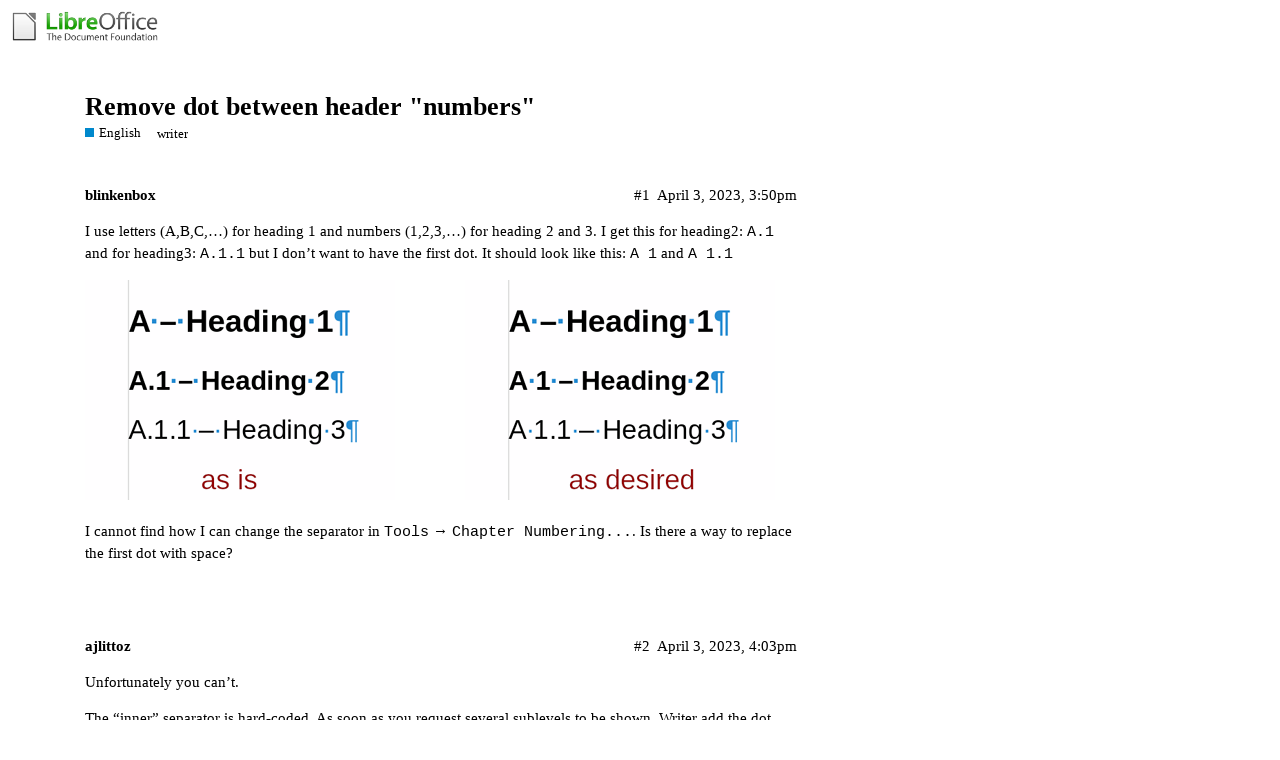

--- FILE ---
content_type: text/html; charset=utf-8
request_url: https://ask.libreoffice.org/t/remove-dot-between-header-numbers/90052
body_size: 4124
content:
<!DOCTYPE html>
<html lang="en">
  <head>
    <meta charset="utf-8">
    <title>Remove dot between header &quot;numbers&quot; - English - Ask LibreOffice</title>
    <meta name="description" content="I use letters (A,B,C,…) for heading 1 and numbers (1,2,3,…) for heading 2 and 3. I get this for heading2: A.1 and for heading3: A.1.1 but I don’t want to have the first dot. It should look like this: A 1 and A 1.1 
  
I &amp;hellip;">
    <meta name="generator" content="Discourse 2.8.14 - https://github.com/discourse/discourse version 2.8.14">
<link rel="icon" type="image/png" href="https://ask.libreoffice.org/uploads/asklibo/optimized/1X/18bce28c48847a92890104048c5a6b897dd4837c_2_32x32.ico">
<link rel="apple-touch-icon" type="image/png" href="https://ask.libreoffice.org/uploads/asklibo/optimized/3X/1/8/186b0f847089f0083e2a4b10e8ffbf762f5bc0e8_2_180x180.png">
<meta name="theme-color" content="#ffffff">
<meta name="viewport" content="width=device-width, initial-scale=1.0, minimum-scale=1.0, user-scalable=yes, viewport-fit=cover">
<link rel="canonical" href="https://ask.libreoffice.org/t/remove-dot-between-header-numbers/90052" />
<script type="application/ld+json">{"@context":"http://schema.org","@type":"WebSite","url":"https://ask.libreoffice.org","potentialAction":{"@type":"SearchAction","target":"https://ask.libreoffice.org/search?q={search_term_string}","query-input":"required name=search_term_string"}}</script>
<link rel="search" type="application/opensearchdescription+xml" href="https://ask.libreoffice.org/opensearch.xml" title="Ask LibreOffice Search">

      <link href="/stylesheets/desktop_d27751ec6caaa804b1e4b2689a2833daa4bb5e56.css?__ws=ask.libreoffice.org" media="all" rel="stylesheet" data-target="desktop"  />
      <link href="/stylesheets/desktop_theme_1_9cfee57c5db6db6929cb63f093be6b170e819328.css?__ws=ask.libreoffice.org" media="all" rel="stylesheet" data-target="desktop_theme" data-theme-id="1" data-theme-name="default"/>
    
<script src="/theme-javascripts/6bde80bd6ba145910a3745342e3bcd7661b64c16.js?__ws=ask.libreoffice.org"></script>
    
        <link rel="alternate" type="application/rss+xml" title="RSS feed of &#39;Remove dot between header &quot;numbers&quot;&#39;" href="https://ask.libreoffice.org/t/remove-dot-between-header-numbers/90052.rss" />
    <meta property="og:site_name" content="Ask LibreOffice" />
<meta property="og:type" content="website" />
<meta name="twitter:card" content="summary" />
<meta name="twitter:image" content="https://ask.libreoffice.org/uploads/asklibo/original/3X/a/a/aa7b9d5b9cb0805fc9d43e5f638069f3dfe801f6.png" />
<meta property="og:image" content="https://ask.libreoffice.org/uploads/asklibo/original/3X/a/a/aa7b9d5b9cb0805fc9d43e5f638069f3dfe801f6.png" />
<meta property="og:url" content="https://ask.libreoffice.org/t/remove-dot-between-header-numbers/90052" />
<meta name="twitter:url" content="https://ask.libreoffice.org/t/remove-dot-between-header-numbers/90052" />
<meta property="og:title" content="Remove dot between header &quot;numbers&quot;" />
<meta name="twitter:title" content="Remove dot between header &quot;numbers&quot;" />
<meta property="og:description" content="I use letters (A,B,C,…) for heading 1 and numbers (1,2,3,…) for heading 2 and 3. I get this for heading2: A.1 and for heading3: A.1.1 but I don’t want to have the first dot. It should look like this: A 1 and A 1.1     I cannot find how I can change the separator in Tools → Chapter Numbering.... Is there a way to replace the first dot with space?" />
<meta name="twitter:description" content="I use letters (A,B,C,…) for heading 1 and numbers (1,2,3,…) for heading 2 and 3. I get this for heading2: A.1 and for heading3: A.1.1 but I don’t want to have the first dot. It should look like this: A 1 and A 1.1     I cannot find how I can change the separator in Tools → Chapter Numbering.... Is there a way to replace the first dot with space?" />
<meta name="twitter:label1" value="Reading time" />
<meta name="twitter:data1" value="1 mins 🕑" />
<meta name="twitter:label2" value="Likes" />
<meta name="twitter:data2" value="1 ❤" />
<meta property="article:published_time" content="2023-04-03T15:50:49+00:00" />
<meta property="og:ignore_canonical" content="true" />


    <script type="application/ld+json">{"@context":"http://schema.org","@type":"QAPage","name":"Remove dot between header \"numbers\"","mainEntity":{"@type":"Question","name":"Remove dot between header \"numbers\"","text":"I use letters (A,B,C,…) for heading 1 and numbers (1,2,3,…) for heading 2 and 3. I get this for heading2: A.1 and for heading3: A.1.1 but I don’t want to have the first dot. It should look like this: A 1 and A 1.1\n\n<a class=\"lightbox\" href=\"https://ask.libreoffice.org/uploads/asklibo/original/3X/a/a/aa7b9d5b9cb0805fc9d43e5f638069f3dfe801f6.png\" data-download-href=\"https://ask.libreoffice.org/uploads/asklibo/aa7b9d5b9cb0805fc9d43e5f638069f3dfe801f6\" title=\"Screenshots\">[Screenshots]<\/a>\n\nI cannot find how I can change the separator in Tools → Chapter Numbe&hellip;","upvoteCount":0,"answerCount":0,"dateCreated":"2023-04-03T15:50:48.998Z","author":{"@type":"Person","name":"blinken box"}}}</script>
  </head>
  <body class="crawler">
    
    <header>
      <a href="/">
          <img src="https://ask.libreoffice.org/uploads/asklibo/original/1X/1eec1ce28d4605f25e751aea59dbef2bc0782151.png" alt="Ask LibreOffice" id="site-logo" style="max-width: 150px;">
      </a>
    </header>
    <div id="main-outlet" class="wrap">
        <div id="topic-title">
    <h1>
      <a href="/t/remove-dot-between-header-numbers/90052">Remove dot between header &quot;numbers&quot;</a>
    </h1>

      <div class="topic-category" itemscope itemtype="http://schema.org/BreadcrumbList">
          <span itemprop="itemListElement" itemscope itemtype="http://schema.org/ListItem">
            <a href="https://ask.libreoffice.org/c/english/5" class="badge-wrapper bullet" itemprop="item">
              <span class='badge-category-bg' style='background-color: #0088CC'></span>
              <span class='badge-category clear-badge'>
                <span class='category-name' itemprop='name'>English</span>
              </span>
            </a>
            <meta itemprop="position" content="1" />
          </span>
      </div>

      <div class="topic-category">
        <div class='discourse-tags list-tags'>
            <a href='https://ask.libreoffice.org/tag/writer' class='discourse-tag' rel="tag">writer</a>
        </div>
      </div>
  </div>

  


      <div itemscope itemtype='http://schema.org/DiscussionForumPosting' class='topic-body crawler-post'>
        <div class='crawler-post-meta'>
          <div itemprop='publisher' itemscope itemtype="http://schema.org/Organization">
            <meta itemprop='name' content='The Document Foundation'>
              <div itemprop='logo' itemscope itemtype="http://schema.org/ImageObject">
                <meta itemprop='url' content='https://ask.libreoffice.org/uploads/asklibo/original/1X/1eec1ce28d4605f25e751aea59dbef2bc0782151.png'>
              </div>
          </div>
          <span class="creator" itemprop="author" itemscope itemtype="http://schema.org/Person">
            <a itemprop="url" href='https://ask.libreoffice.org/u/blinkenbox'><span itemprop='name'>blinkenbox</span></a>
            
          </span>

          <link itemprop="mainEntityOfPage" href="https://ask.libreoffice.org/t/remove-dot-between-header-numbers/90052">

            <link itemprop="image" href="https://ask.libreoffice.org/uploads/asklibo/original/3X/a/a/aa7b9d5b9cb0805fc9d43e5f638069f3dfe801f6.png">

          <span class="crawler-post-infos">
              <time itemprop='datePublished' datetime='2023-04-03T15:50:49Z' class='post-time'>
                April 3, 2023,  3:50pm
              </time>
              <meta itemprop='dateModified' content='2023-04-03T15:50:49Z'>
          <span itemprop='position'>#1</span>
          </span>
        </div>
        <div class='post' itemprop='articleBody'>
          <p>I use letters (A,B,C,…) for heading 1 and numbers (1,2,3,…) for heading 2 and 3. I get this for heading2: <code>A.1</code> and for heading3: <code>A.1.1</code> but I don’t want to have the first dot. It should look like this: <code>A 1</code> and <code>A 1.1</code><br>
<div class="lightbox-wrapper"><a class="lightbox" href="https://ask.libreoffice.org/uploads/asklibo/original/3X/a/a/aa7b9d5b9cb0805fc9d43e5f638069f3dfe801f6.png" data-download-href="https://ask.libreoffice.org/uploads/asklibo/aa7b9d5b9cb0805fc9d43e5f638069f3dfe801f6" title="Screenshots"><img src="https://ask.libreoffice.org/uploads/asklibo/optimized/3X/a/a/aa7b9d5b9cb0805fc9d43e5f638069f3dfe801f6_2_690x220.png" alt="Screenshots" data-base62-sha1="oka0OL6N4FZkMljolKUSl18R5J4" width="690" height="220" srcset="https://ask.libreoffice.org/uploads/asklibo/optimized/3X/a/a/aa7b9d5b9cb0805fc9d43e5f638069f3dfe801f6_2_690x220.png, https://ask.libreoffice.org/uploads/asklibo/original/3X/a/a/aa7b9d5b9cb0805fc9d43e5f638069f3dfe801f6.png 1.5x, https://ask.libreoffice.org/uploads/asklibo/original/3X/a/a/aa7b9d5b9cb0805fc9d43e5f638069f3dfe801f6.png 2x" data-small-upload="https://ask.libreoffice.org/uploads/asklibo/optimized/3X/a/a/aa7b9d5b9cb0805fc9d43e5f638069f3dfe801f6_2_10x10.png"><div class="meta">
<svg class="fa d-icon d-icon-far-image svg-icon" aria-hidden="true"><use href="#far-image"></use></svg><span class="filename">Screenshots</span><span class="informations">1000×320 31.9 KB</span><svg class="fa d-icon d-icon-discourse-expand svg-icon" aria-hidden="true"><use href="#discourse-expand"></use></svg>
</div></a></div></p>
<p>I cannot find how I can change the separator in <code>Tools</code> → <code>Chapter Numbering...</code>. Is there a way to replace the first dot with space?</p>
        </div>

        <meta itemprop='headline' content='Remove dot between header &quot;numbers&quot;'>
          <meta itemprop='keywords' content='writer'>

        <div itemprop="interactionStatistic" itemscope itemtype="http://schema.org/InteractionCounter">
           <meta itemprop="interactionType" content="http://schema.org/LikeAction"/>
           <meta itemprop="userInteractionCount" content="0" />
           <span class='post-likes'></span>
         </div>

         <div itemprop="interactionStatistic" itemscope itemtype="http://schema.org/InteractionCounter">
            <meta itemprop="interactionType" content="http://schema.org/CommentAction"/>
            <meta itemprop="userInteractionCount" content="0" />
          </div>

      </div>
      <div itemscope itemtype='http://schema.org/DiscussionForumPosting' class='topic-body crawler-post'>
        <div class='crawler-post-meta'>
          <div itemprop='publisher' itemscope itemtype="http://schema.org/Organization">
            <meta itemprop='name' content='The Document Foundation'>
              <div itemprop='logo' itemscope itemtype="http://schema.org/ImageObject">
                <meta itemprop='url' content='https://ask.libreoffice.org/uploads/asklibo/original/1X/1eec1ce28d4605f25e751aea59dbef2bc0782151.png'>
              </div>
          </div>
          <span class="creator" itemprop="author" itemscope itemtype="http://schema.org/Person">
            <a itemprop="url" href='https://ask.libreoffice.org/u/ajlittoz'><span itemprop='name'>ajlittoz</span></a>
            
          </span>

          <link itemprop="mainEntityOfPage" href="https://ask.libreoffice.org/t/remove-dot-between-header-numbers/90052">


          <span class="crawler-post-infos">
              <time itemprop='datePublished' datetime='2023-04-03T16:03:59Z' class='post-time'>
                April 3, 2023,  4:03pm
              </time>
              <meta itemprop='dateModified' content='2023-04-03T16:03:59Z'>
          <span itemprop='position'>#2</span>
          </span>
        </div>
        <div class='post' itemprop='articleBody'>
          <p>Unfortunately you can’t.</p>
<p>The “inner” separator is hard-coded. As soon as you request several sublevels to be shown, Writer add the dot between levels.</p>
<p>A more versatile schema is desired by many users. In the hope to push things, submit a feature request on <a href="https://bugs.documentfoundation.org/">TDF Bugzilla</a>. I’ll personally support your request.</p>
        </div>

        <meta itemprop='headline' content='Remove dot between header &quot;numbers&quot;'>

        <div itemprop="interactionStatistic" itemscope itemtype="http://schema.org/InteractionCounter">
           <meta itemprop="interactionType" content="http://schema.org/LikeAction"/>
           <meta itemprop="userInteractionCount" content="1" />
           <span class='post-likes'>1 Like</span>
         </div>

         <div itemprop="interactionStatistic" itemscope itemtype="http://schema.org/InteractionCounter">
            <meta itemprop="interactionType" content="http://schema.org/CommentAction"/>
            <meta itemprop="userInteractionCount" content="2" />
          </div>

      </div>
      <div itemscope itemtype='http://schema.org/DiscussionForumPosting' class='topic-body crawler-post'>
        <div class='crawler-post-meta'>
          <div itemprop='publisher' itemscope itemtype="http://schema.org/Organization">
            <meta itemprop='name' content='The Document Foundation'>
              <div itemprop='logo' itemscope itemtype="http://schema.org/ImageObject">
                <meta itemprop='url' content='https://ask.libreoffice.org/uploads/asklibo/original/1X/1eec1ce28d4605f25e751aea59dbef2bc0782151.png'>
              </div>
          </div>
          <span class="creator" itemprop="author" itemscope itemtype="http://schema.org/Person">
            <a itemprop="url" href='https://ask.libreoffice.org/u/blinkenbox'><span itemprop='name'>blinkenbox</span></a>
            
          </span>

          <link itemprop="mainEntityOfPage" href="https://ask.libreoffice.org/t/remove-dot-between-header-numbers/90052">


          <span class="crawler-post-infos">
              <time itemprop='datePublished' datetime='2023-04-03T17:00:31Z' class='post-time'>
                April 3, 2023,  5:00pm
              </time>
              <meta itemprop='dateModified' content='2023-04-03T17:00:31Z'>
          <span itemprop='position'>#3</span>
          </span>
        </div>
        <div class='post' itemprop='articleBody'>
          <p>I created a feature request here: <a href="https://bugs.documentfoundation.org/show_bug.cgi?id=154589" class="inline-onebox">154589 – allow custom separators in chapter headings</a></p>
        </div>

        <meta itemprop='headline' content='Remove dot between header &quot;numbers&quot;'>

        <div itemprop="interactionStatistic" itemscope itemtype="http://schema.org/InteractionCounter">
           <meta itemprop="interactionType" content="http://schema.org/LikeAction"/>
           <meta itemprop="userInteractionCount" content="0" />
           <span class='post-likes'></span>
         </div>

         <div itemprop="interactionStatistic" itemscope itemtype="http://schema.org/InteractionCounter">
            <meta itemprop="interactionType" content="http://schema.org/CommentAction"/>
            <meta itemprop="userInteractionCount" content="1" />
          </div>

      </div>
      <div itemscope itemtype='http://schema.org/DiscussionForumPosting' class='topic-body crawler-post'>
        <div class='crawler-post-meta'>
          <div itemprop='publisher' itemscope itemtype="http://schema.org/Organization">
            <meta itemprop='name' content='The Document Foundation'>
              <div itemprop='logo' itemscope itemtype="http://schema.org/ImageObject">
                <meta itemprop='url' content='https://ask.libreoffice.org/uploads/asklibo/original/1X/1eec1ce28d4605f25e751aea59dbef2bc0782151.png'>
              </div>
          </div>
          <span class="creator" itemprop="author" itemscope itemtype="http://schema.org/Person">
            <a itemprop="url" href='https://ask.libreoffice.org/u/ajlittoz'><span itemprop='name'>ajlittoz</span></a>
            
          </span>

          <link itemprop="mainEntityOfPage" href="https://ask.libreoffice.org/t/remove-dot-between-header-numbers/90052">


          <span class="crawler-post-infos">
              <time itemprop='datePublished' datetime='2023-04-03T17:23:58Z' class='post-time'>
                April 3, 2023,  5:23pm
              </time>
              <meta itemprop='dateModified' content='2023-04-03T17:23:58Z'>
          <span itemprop='position'>#4</span>
          </span>
        </div>
        <div class='post' itemprop='articleBody'>
          <p>I added a comment with my idea about number formatting.</p>
        </div>

        <meta itemprop='headline' content='Remove dot between header &quot;numbers&quot;'>

        <div itemprop="interactionStatistic" itemscope itemtype="http://schema.org/InteractionCounter">
           <meta itemprop="interactionType" content="http://schema.org/LikeAction"/>
           <meta itemprop="userInteractionCount" content="0" />
           <span class='post-likes'></span>
         </div>

         <div itemprop="interactionStatistic" itemscope itemtype="http://schema.org/InteractionCounter">
            <meta itemprop="interactionType" content="http://schema.org/CommentAction"/>
            <meta itemprop="userInteractionCount" content="0" />
          </div>

      </div>
      <div itemscope itemtype='http://schema.org/DiscussionForumPosting' class='topic-body crawler-post'>
        <div class='crawler-post-meta'>
          <div itemprop='publisher' itemscope itemtype="http://schema.org/Organization">
            <meta itemprop='name' content='The Document Foundation'>
              <div itemprop='logo' itemscope itemtype="http://schema.org/ImageObject">
                <meta itemprop='url' content='https://ask.libreoffice.org/uploads/asklibo/original/1X/1eec1ce28d4605f25e751aea59dbef2bc0782151.png'>
              </div>
          </div>
          <span class="creator" itemprop="author" itemscope itemtype="http://schema.org/Person">
            <a itemprop="url" href='https://ask.libreoffice.org/u/blinkenbox'><span itemprop='name'>blinkenbox</span></a>
            
          </span>

          <link itemprop="mainEntityOfPage" href="https://ask.libreoffice.org/t/remove-dot-between-header-numbers/90052">


          <span class="crawler-post-infos">
              <time itemprop='datePublished' datetime='2023-05-05T16:53:24Z' class='post-time'>
                May 5, 2023,  4:53pm
              </time>
              <meta itemprop='dateModified' content='2023-05-05T16:53:24Z'>
          <span itemprop='position'>#5</span>
          </span>
        </div>
        <div class='post' itemprop='articleBody'>
          <p>Sorry, I marked our beautiful feature request  as duplicate of <a href="https://bugs.documentfoundation.org/show_bug.cgi?id=67986" class="inline-onebox">67986 – EDITING: FORMATTING: Choose characters of each SEPARATOR between numbers in Outline Numbering</a> from 2013. Maybe anyone can tweak this bug report?</p>
        </div>

        <meta itemprop='headline' content='Remove dot between header &quot;numbers&quot;'>

        <div itemprop="interactionStatistic" itemscope itemtype="http://schema.org/InteractionCounter">
           <meta itemprop="interactionType" content="http://schema.org/LikeAction"/>
           <meta itemprop="userInteractionCount" content="0" />
           <span class='post-likes'></span>
         </div>

         <div itemprop="interactionStatistic" itemscope itemtype="http://schema.org/InteractionCounter">
            <meta itemprop="interactionType" content="http://schema.org/CommentAction"/>
            <meta itemprop="userInteractionCount" content="0" />
          </div>

      </div>






    </div>
    <footer class="container wrap">
      <nav class='crawler-nav'>
        <ul>
        <li itemscope itemtype='http://schema.org/SiteNavigationElement'>
          <span itemprop='name'>
            <a href='/' itemprop="url">Home </a>
          </span>
        </li>
        <li itemscope itemtype='http://schema.org/SiteNavigationElement'>
          <span itemprop='name'>
            <a href='/categories' itemprop="url">Categories </a>
          </span>
        </li>
        <li itemscope itemtype='http://schema.org/SiteNavigationElement'>
          <span itemprop='name'>
            <a href='/guidelines' itemprop="url">FAQ/Guidelines </a>
          </span>
        </li>
        <li itemscope itemtype='http://schema.org/SiteNavigationElement'>
          <span itemprop='name'>
            <a href='/tos' itemprop="url">Terms of Service </a>
          </span>
        </li>
        <li itemscope itemtype='http://schema.org/SiteNavigationElement'>
          <span itemprop='name'>
            <a href='/privacy' itemprop="url">Privacy Policy </a>
          </span>
        </li>
        </ul>
      </nav>
      <p class='powered-by-link'>Powered by <a href="https://www.discourse.org">Discourse</a>, best viewed with JavaScript enabled</p>
    </footer>
    <div class="tdf-footer-legal">
  <hr>
  <p>
    <a href="https://www.libreoffice.org/imprint" target="_blank">Impressum (Legal Info)</a> |
    <a href="https://www.libreoffice.org/privacy" target="_blank">Datenschutzerklärung (Privacy Policy)</a>
     
    Content on this site is licensed under a <a href="https://creativecommons.org/licenses/by-sa/3.0/legalcode">Creative Commons Attribution Share Alike 3.0</a> license.
    </p>
</div>
    
  </body>
  
</html>
